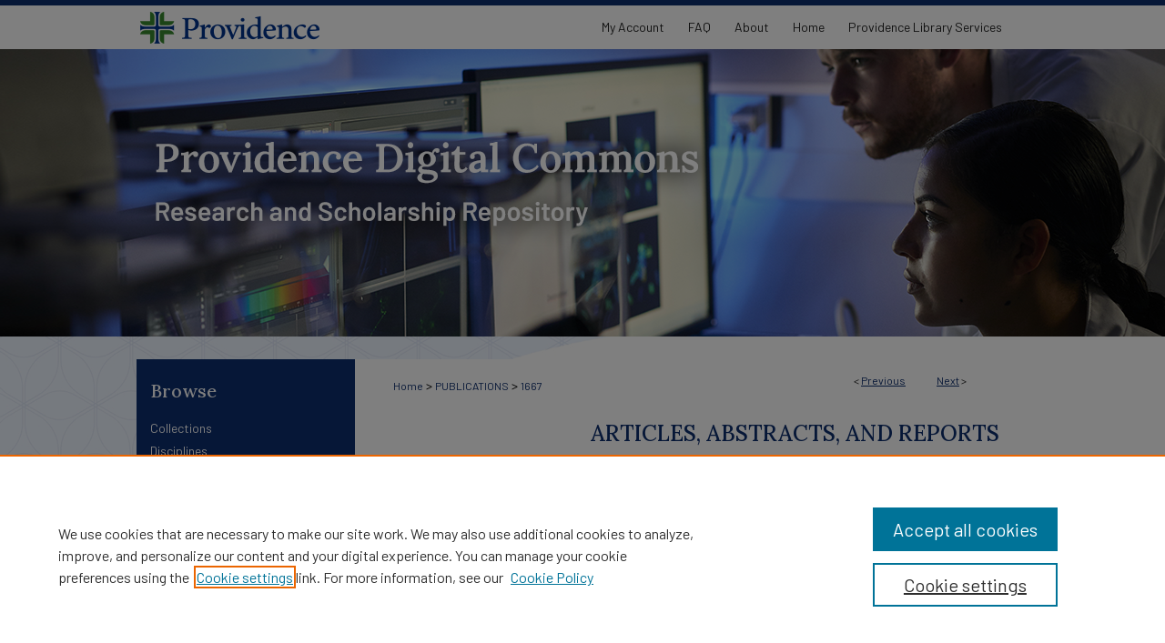

--- FILE ---
content_type: text/html; charset=UTF-8
request_url: https://digitalcommons.providence.org/publications/1667/
body_size: 8705
content:

<!DOCTYPE html>
<html lang="en">
<head><!-- inj yui3-seed: --><script type='text/javascript' src='//cdnjs.cloudflare.com/ajax/libs/yui/3.6.0/yui/yui-min.js'></script><script type='text/javascript' src='//ajax.googleapis.com/ajax/libs/jquery/1.10.2/jquery.min.js'></script><!-- Adobe Analytics --><script type='text/javascript' src='https://assets.adobedtm.com/4a848ae9611a/d0e96722185b/launch-d525bb0064d8.min.js'></script><script type='text/javascript' src=/assets/nr_browser_production.js></script>

<!-- def.1 -->
<meta charset="utf-8">
<meta name="viewport" content="width=device-width">
<title>
"Genetic Predisposition Impacts Clinical Changes in a Lifestyle Coachin" by Niha Zubair, Matthew P Conomos et al.
</title>


<!-- FILE article_meta-tags.inc --><!-- FILE: /srv/sequoia/main/data/assets/site/article_meta-tags.inc -->
<meta itemprop="name" content="Genetic Predisposition Impacts Clinical Changes in a Lifestyle Coaching Program.">
<meta property="og:title" content="Genetic Predisposition Impacts Clinical Changes in a Lifestyle Coaching Program.">
<meta name="twitter:title" content="Genetic Predisposition Impacts Clinical Changes in a Lifestyle Coaching Program.">
<meta property="article:author" content="Niha Zubair">
<meta name="author" content="Niha Zubair">
<meta property="article:author" content="Matthew P Conomos">
<meta name="author" content="Matthew P Conomos">
<meta property="article:author" content="Leroy Hood">
<meta name="author" content="Leroy Hood">
<meta property="article:author" content="Gilbert S Omenn">
<meta name="author" content="Gilbert S Omenn">
<meta property="article:author" content="Nathan D Price">
<meta name="author" content="Nathan D Price">
<meta property="article:author" content="Bonnie J Spring">
<meta name="author" content="Bonnie J Spring">
<meta property="article:author" content="Andrew T Magis">
<meta name="author" content="Andrew T Magis">
<meta property="article:author" content="Jennifer C Lovejoy">
<meta name="author" content="Jennifer C Lovejoy">
<meta name="robots" content="noodp, noydir">
<meta name="description" content="Both genetic and lifestyle factors contribute to an individual&#039;s disease risk, suggesting a multi-omic approach is essential for personalized prevention. Studies have examined the effectiveness of lifestyle coaching on clinical outcomes, however, little is known about the impact of genetic predisposition on the response to lifestyle coaching. Here we report on the results of a real-world observational study in 2531 participants enrolled in a commercial &quot;Scientific Wellness&quot; program, which combines multi-omic data with personalized, telephonic lifestyle coaching. Specifically, we examined: 1) the impact of this program on 55 clinical markers and 2) the effect of genetic predisposition on these clinical changes. We identified sustained improvements in clinical markers related to cardiometabolic risk, inflammation, nutrition, and anthropometrics. Notably, improvements in HbA1c were akin to those observed in landmark trials. Furthermore, genetic markers were associated with longitudinal changes in clinical markers. For example, individuals with genetic predisposition for higher LDL-C had a lesser decrease in LDL-C on average than those with genetic predisposition for average LDL-C. Overall, these results suggest that a program combining multi-omic data with lifestyle coaching produces clinically meaningful improvements, and that genetic predisposition impacts clinical responses to lifestyle change.">
<meta itemprop="description" content="Both genetic and lifestyle factors contribute to an individual&#039;s disease risk, suggesting a multi-omic approach is essential for personalized prevention. Studies have examined the effectiveness of lifestyle coaching on clinical outcomes, however, little is known about the impact of genetic predisposition on the response to lifestyle coaching. Here we report on the results of a real-world observational study in 2531 participants enrolled in a commercial &quot;Scientific Wellness&quot; program, which combines multi-omic data with personalized, telephonic lifestyle coaching. Specifically, we examined: 1) the impact of this program on 55 clinical markers and 2) the effect of genetic predisposition on these clinical changes. We identified sustained improvements in clinical markers related to cardiometabolic risk, inflammation, nutrition, and anthropometrics. Notably, improvements in HbA1c were akin to those observed in landmark trials. Furthermore, genetic markers were associated with longitudinal changes in clinical markers. For example, individuals with genetic predisposition for higher LDL-C had a lesser decrease in LDL-C on average than those with genetic predisposition for average LDL-C. Overall, these results suggest that a program combining multi-omic data with lifestyle coaching produces clinically meaningful improvements, and that genetic predisposition impacts clinical responses to lifestyle change.">
<meta name="twitter:description" content="Both genetic and lifestyle factors contribute to an individual&#039;s disease risk, suggesting a multi-omic approach is essential for personalized prevention. Studies have examined the effectiveness of lifestyle coaching on clinical outcomes, however, little is known about the impact of genetic predisposition on the response to lifestyle coaching. Here we report on the results of a real-world observational study in 2531 participants enrolled in a commercial &quot;Scientific Wellness&quot; program, which combines multi-omic data with personalized, telephonic lifestyle coaching. Specifically, we examined: 1) the impact of this program on 55 clinical markers and 2) the effect of genetic predisposition on these clinical changes. We identified sustained improvements in clinical markers related to cardiometabolic risk, inflammation, nutrition, and anthropometrics. Notably, improvements in HbA1c were akin to those observed in landmark trials. Furthermore, genetic markers were associated with longitudinal changes in clinical markers. For example, individuals with genetic predisposition for higher LDL-C had a lesser decrease in LDL-C on average than those with genetic predisposition for average LDL-C. Overall, these results suggest that a program combining multi-omic data with lifestyle coaching produces clinically meaningful improvements, and that genetic predisposition impacts clinical responses to lifestyle change.">
<meta property="og:description" content="Both genetic and lifestyle factors contribute to an individual&#039;s disease risk, suggesting a multi-omic approach is essential for personalized prevention. Studies have examined the effectiveness of lifestyle coaching on clinical outcomes, however, little is known about the impact of genetic predisposition on the response to lifestyle coaching. Here we report on the results of a real-world observational study in 2531 participants enrolled in a commercial &quot;Scientific Wellness&quot; program, which combines multi-omic data with personalized, telephonic lifestyle coaching. Specifically, we examined: 1) the impact of this program on 55 clinical markers and 2) the effect of genetic predisposition on these clinical changes. We identified sustained improvements in clinical markers related to cardiometabolic risk, inflammation, nutrition, and anthropometrics. Notably, improvements in HbA1c were akin to those observed in landmark trials. Furthermore, genetic markers were associated with longitudinal changes in clinical markers. For example, individuals with genetic predisposition for higher LDL-C had a lesser decrease in LDL-C on average than those with genetic predisposition for average LDL-C. Overall, these results suggest that a program combining multi-omic data with lifestyle coaching produces clinically meaningful improvements, and that genetic predisposition impacts clinical responses to lifestyle change.">
<meta name="bepress_citation_journal_title" content="Sci Rep">
<meta name="bepress_citation_firstpage" content="6805">
<meta name="bepress_citation_author" content="Zubair, Niha">
<meta name="bepress_citation_author" content="Conomos, Matthew P">
<meta name="bepress_citation_author" content="Hood, Leroy">
<meta name="bepress_citation_author_institution" content="Institute for Systems Biology, Seattle, Washington, United States of America.">
<meta name="bepress_citation_author" content="Omenn, Gilbert S">
<meta name="bepress_citation_author" content="Price, Nathan D">
<meta name="bepress_citation_author_institution" content="Institute for Systems Biology, 401 Terry Avenue N, Seattle, WA, 98109, USA.">
<meta name="bepress_citation_author" content="Spring, Bonnie J">
<meta name="bepress_citation_author" content="Magis, Andrew T">
<meta name="bepress_citation_author" content="Lovejoy, Jennifer C">
<meta name="bepress_citation_author_institution" content="Institute for Systems Biology, 401 Terry Ave N, Seattle, WA, 98109, USA">
<meta name="bepress_citation_title" content="Genetic Predisposition Impacts Clinical Changes in a Lifestyle Coaching Program.">
<meta name="bepress_citation_date" content="2019">
<meta name="bepress_citation_volume" content="9">
<meta name="bepress_citation_issue" content="1">
<!-- FILE: /srv/sequoia/main/data/assets/site/ir_download_link.inc -->
<!-- FILE: /srv/sequoia/main/data/assets/site/article_meta-tags.inc (cont) -->
<meta name="bepress_citation_pdf_url" content="https://digitalcommons.providence.org/cgi/viewcontent.cgi?article=2658&amp;context=publications">
<meta name="bepress_citation_abstract_html_url" content="https://digitalcommons.providence.org/publications/1667">
<meta name="bepress_citation_pmid" content="31048771">
<meta name="bepress_citation_online_date" content="2019/7/9">
<meta name="viewport" content="width=device-width">
<!-- Additional Twitter data -->
<meta name="twitter:card" content="summary">
<!-- Additional Open Graph data -->
<meta property="og:type" content="article">
<meta property="og:url" content="https://digitalcommons.providence.org/publications/1667">
<meta property="og:site_name" content="Providence Digital Commons">




<!-- FILE: article_meta-tags.inc (cont) -->
<meta name="bepress_is_article_cover_page" content="1">


<!-- sh.1 -->
<link rel="stylesheet" href="/ir-style.css" type="text/css" media="screen">
<link rel="stylesheet" href="/ir-custom.css" type="text/css" media="screen">
<link rel="stylesheet" href="../ir-custom.css" type="text/css" media="screen">
<link rel="stylesheet" href="/ir-local.css" type="text/css" media="screen">
<link rel="stylesheet" href="../ir-local.css" type="text/css" media="screen">
<link rel="stylesheet" href="/ir-print.css" type="text/css" media="print">
<link type="text/css" rel="stylesheet" href="/assets/floatbox/floatbox.css">
<link rel="alternate" type="application/rss+xml" title="Site Feed" href="/recent.rss">
<link rel="shortcut icon" href="/favicon.ico" type="image/x-icon">
<!--[if IE]>
<link rel="stylesheet" href="/ir-ie.css" type="text/css" media="screen">
<![endif]-->

<!-- JS  -->
<script type="text/javascript" src="/assets/jsUtilities.js"></script>
<script type="text/javascript" src="/assets/footnoteLinks.js"></script>
<script type="text/javascript" src="/assets/scripts/yui-init.pack.js"></script>
<script type="text/javascript" src="/assets/scripts/bepress-init.debug.js"></script>
<script type="text/javascript" src="/assets/scripts/JumpListYUI.pack.js"></script>

<!-- end sh.1 -->




<script type="text/javascript">var pageData = {"page":{"environment":"prod","productName":"bpdg","language":"en","name":"ir_series:article","businessUnit":"els:rp:st"},"visitor":{}};</script>

</head>
<body id="geo-series">
<!-- FILE /srv/sequoia/main/data/digitalcommons.providence.org/assets/header.pregen --><!-- FILE: /srv/sequoia/main/data/assets/site/mobile_nav.inc --><!--[if !IE]>-->
<script src="/assets/scripts/dc-mobile/dc-responsive-nav.js"></script>

<header id="mobile-nav" class="nav-down device-fixed-height" style="visibility: hidden;">
  
  
  <nav class="nav-collapse">
    <ul>
      <li class="menu-item active device-fixed-width"><a href="https://digitalcommons.providence.org" title="Home" data-scroll >Home</a></li>
      <li class="menu-item device-fixed-width"><a href="https://digitalcommons.providence.org/do/search/advanced/" title="Search" data-scroll ><i class="icon-search"></i> Search</a></li>
      <li class="menu-item device-fixed-width"><a href="https://digitalcommons.providence.org/communities.html" title="Browse" data-scroll >Browse Collections</a></li>
      <li class="menu-item device-fixed-width"><a href="/cgi/myaccount.cgi?context=publications" title="My Account" data-scroll >My Account</a></li>
      <li class="menu-item device-fixed-width"><a href="https://digitalcommons.providence.org/about.html" title="About" data-scroll >About</a></li>
      <li class="menu-item device-fixed-width"><a href="https://network.bepress.com" title="Digital Commons Network" data-scroll ><img width="16" height="16" alt="DC Network" style="vertical-align:top;" src="/assets/md5images/8e240588cf8cd3a028768d4294acd7d3.png"> Digital Commons Network™</a></li>
    </ul>
  </nav>
</header>

<script src="/assets/scripts/dc-mobile/dc-mobile-nav.js"></script>
<!--<![endif]-->
<!-- FILE: /srv/sequoia/main/data/digitalcommons.providence.org/assets/header.pregen (cont) -->



<div id="providence">
	<div id="container">
		<a href="#main" class="skiplink" accesskey="2" >Skip to main content</a>

		
			<div id="navigation">
				<!-- FILE: /srv/sequoia/main/data/digitalcommons.providence.org/assets/ir_navigation.inc --><div id="tabs">
	<ul>

	<li id="tabzero"><a href="http://www.providence.org/" ><span><img alt="Providence" width='204' height='48' src="/assets/md5images/5d9836aff47ecd7e9c5bbdfeb18bfd3a.gif"></span></a></li>

	<li id="tabone"><a href="https://digitalcommons.providence.org/cgi/myaccount.cgi?context=publications" title="My Account" ><span>My Account</span></a></li><li id="tabtwo"><a href="https://digitalcommons.providence.org/faq.html" title="FAQ" ><span>FAQ</span></a></li><li id="tabthree"><a href="https://digitalcommons.providence.org/about.html" title="About" ><span>About</span></a></li><li id="tabfour"><a href="https://digitalcommons.providence.org" title="Home" ><span>Home</span></a></li>

	<li id="tabfive">
		<a href="https://www.providence.org/for-employees/library" >
			<span>Providence Library Services</span>
		</a>
		</li>
	</ul>
</div><!-- FILE: /srv/sequoia/main/data/digitalcommons.providence.org/assets/header.pregen (cont) -->
			</div>			
					
			<div id="header" role="banner">
				<a href="https://digitalcommons.providence.org" id="banner_link" title="Providence Digital Commons" >
					<img id="banner_image" alt="Providence Digital Commons" width='980' height='316' src="/assets/md5images/4e1a49f425c65556e9c330e220f97270.png">
				</a>	
				
			</div>
		

		<div id="wrapper">
			<div id="content">
				<div id="main" class="text" role="main">

<script type="text/javascript" src="/assets/floatbox/floatbox.js"></script>  
<!-- FILE: /srv/sequoia/main/data/assets/site/article_pager.inc -->

<div id="breadcrumb"><ul id="pager">

                
                 
<li>&lt; <a href="https://digitalcommons.providence.org/publications/1156" class="ignore" >Previous</a></li>
        
        
        

                
                 
<li><a href="https://digitalcommons.providence.org/publications/5308" class="ignore" >Next</a> &gt;</li>
        
        
        
<li>&nbsp;</li></ul><div class="crumbs"><!-- FILE: /srv/sequoia/main/data/assets/site/ir_breadcrumb.inc -->

<div class="crumbs" role="navigation" aria-label="Breadcrumb">
	<p>
	
	
			<a href="https://digitalcommons.providence.org" class="ignore" >Home</a>
	
	
	
	
	
	
	
	
	
	
	 <span aria-hidden="true">&gt;</span> 
		<a href="https://digitalcommons.providence.org/publications" class="ignore" >PUBLICATIONS</a>
	
	
	
	
	
	 <span aria-hidden="true">&gt;</span> 
		<a href="https://digitalcommons.providence.org/publications/1667" class="ignore" aria-current="page" >1667</a>
	
	
	
	</p>
</div>


<!-- FILE: /srv/sequoia/main/data/assets/site/article_pager.inc (cont) --></div>
</div>
<!-- FILE: /srv/sequoia/main/data/assets/site/ir_series/article/index.html (cont) -->
<!-- FILE: /srv/sequoia/main/data/assets/site/ir_series/article/article_info.inc --><!-- FILE: /srv/sequoia/main/data/assets/site/openurl.inc -->

























<!-- FILE: /srv/sequoia/main/data/assets/site/ir_series/article/article_info.inc (cont) -->
<!-- FILE: /srv/sequoia/main/data/assets/site/ir_download_link.inc -->









	
	
	
    
    
    
	
		
		
		
	
	
	
	
	
	

<!-- FILE: /srv/sequoia/main/data/assets/site/ir_series/article/article_info.inc (cont) -->
<!-- FILE: /srv/sequoia/main/data/assets/site/ir_series/article/ir_article_header.inc -->


<div id="series-header">
<!-- FILE: /srv/sequoia/main/data/assets/site/ir_series/ir_series_logo.inc -->



 





<!-- FILE: /srv/sequoia/main/data/assets/site/ir_series/article/ir_article_header.inc (cont) --><h2 id="series-title"><a href="https://digitalcommons.providence.org/publications" >Articles, Abstracts, and Reports</a></h2></div>
<div style="clear: both">&nbsp;</div>

<div id="sub">
<div id="alpha">
<!-- FILE: /srv/sequoia/main/data/assets/site/ir_series/article/article_info.inc (cont) --><div id='title' class='element'>
<h1><a href='https://digitalcommons.providence.org/cgi/viewcontent.cgi?article=2658&amp;context=publications'>Genetic Predisposition Impacts Clinical Changes in a Lifestyle Coaching Program.</a></h1>
</div>
<div class='clear'></div>
<div id='source_publication' class='element'>
<h2 class='field-heading'>Publication Title</h2>
<p>Sci Rep</p>
</div>
<div class='clear'></div>
<div id='authors' class='element'>
<h2 class='visually-hidden'>Authors</h2>
<p class="author"><a href='https://digitalcommons.providence.org/do/search/?q=author%3A%22Niha%20Zubair%22&start=0&context=11466485'><strong>Niha Zubair</strong></a><br />
<a href='https://digitalcommons.providence.org/do/search/?q=author%3A%22Matthew%20P%20Conomos%22&start=0&context=11466485'><strong>Matthew P Conomos</strong></a><br />
<a href='https://digitalcommons.providence.org/do/search/?q=%28author%3A%22Leroy%20Hood%22%20AND%20-bp_author_id%3A%5B%2A%20TO%20%2A%5D%29%20OR%20bp_author_id%3A%28%223b5d4a20-d200-40e8-87e9-2e01f05357c1%22%29&start=0&context=11466485'><strong>Leroy Hood</strong>, <em>Institute for Systems Biology, Seattle, Washington, United States of America.</em></a><a rel="nofollow" href="https://network.bepress.com/api/follow/subscribe?user=MzgzZjIyNmIyMzk2YjA4Zg%3D%3D&amp;institution=NGNjZTUzMWQ2ZWMwNTcwYjZlMzk1MzkwZDE1NjEzZDE%3D&amp;format=html" data-follow-set="user:MzgzZjIyNmIyMzk2YjA4Zg== institution:NGNjZTUzMWQ2ZWMwNTcwYjZlMzk1MzkwZDE1NjEzZDE=" title="Follow Leroy Hood" class="btn followable">Follow</a><br />
<a href='https://digitalcommons.providence.org/do/search/?q=author%3A%22Gilbert%20S%20Omenn%22&start=0&context=11466485'><strong>Gilbert S Omenn</strong></a><br />
<a href='https://digitalcommons.providence.org/do/search/?q=%28author%3A%22Nathan%20D%20Price%22%20AND%20-bp_author_id%3A%5B%2A%20TO%20%2A%5D%29%20OR%20bp_author_id%3A%28%2273015b19-3977-4d10-87d7-7b9fe50007fd%22%20OR%20%22a0023a2b-a34f-48bc-b1b0-5d19bdb25156%22%29&start=0&context=11466485'><strong>Nathan D Price</strong>, <em>Institute for Systems Biology, 401 Terry Avenue N, Seattle, WA, 98109, USA.</em></a><a rel="nofollow" href="https://network.bepress.com/api/follow/subscribe?user=YWM0NDliODY5ZDc4OWFmOQ%3D%3D&amp;institution=NGNjZTUzMWQ2ZWMwNTcwYjZlMzk1MzkwZDE1NjEzZDE%3D&amp;format=html" data-follow-set="user:YWM0NDliODY5ZDc4OWFmOQ== institution:NGNjZTUzMWQ2ZWMwNTcwYjZlMzk1MzkwZDE1NjEzZDE=" title="Follow Nathan D Price" class="btn followable">Follow</a><br />
<a href='https://digitalcommons.providence.org/do/search/?q=author%3A%22Bonnie%20J%20Spring%22&start=0&context=11466485'><strong>Bonnie J Spring</strong></a><br />
<a href='https://digitalcommons.providence.org/do/search/?q=author%3A%22Andrew%20T%20Magis%22&start=0&context=11466485'><strong>Andrew T Magis</strong></a><br />
<a href='https://digitalcommons.providence.org/do/search/?q=author%3A%22Jennifer%20C%20Lovejoy%22&start=0&context=11466485'><strong>Jennifer C Lovejoy</strong>, <em>Institute for Systems Biology, 401 Terry Ave N, Seattle, WA, 98109, USA</em></a><br />
</p></div>
<div class='clear'></div>
<div id='document_type' class='element'>
<h2 class='field-heading'>Document Type</h2>
<p>Article</p>
</div>
<div class='clear'></div>
<div id='publication_date' class='element'>
<h2 class='field-heading'>Publication Date</h2>
<p>5-2-2019</p>
</div>
<div class='clear'></div>
<div id='abstract' class='element'>
<h2 class='field-heading'>Abstract</h2>
<p>Both genetic and lifestyle factors contribute to an individual's disease risk, suggesting a multi-omic approach is essential for personalized prevention. Studies have examined the effectiveness of lifestyle coaching on clinical outcomes, however, little is known about the impact of genetic predisposition on the response to lifestyle coaching. Here we report on the results of a real-world observational study in 2531 participants enrolled in a commercial "Scientific Wellness" program, which combines multi-omic data with personalized, telephonic lifestyle coaching. Specifically, we examined: 1) the impact of this program on 55 clinical markers and 2) the effect of genetic predisposition on these clinical changes. We identified sustained improvements in clinical markers related to cardiometabolic risk, inflammation, nutrition, and anthropometrics. Notably, improvements in HbA1c were akin to those observed in landmark trials. Furthermore, genetic markers were associated with longitudinal changes in clinical markers. For example, individuals with genetic predisposition for higher LDL-C had a lesser decrease in LDL-C on average than those with genetic predisposition for average LDL-C. Overall, these results suggest that a program combining multi-omic data with lifestyle coaching produces clinically meaningful improvements, and that genetic predisposition impacts clinical responses to lifestyle change.</p>
</div>
<div class='clear'></div>
<div id='department' class='element'>
<h2 class='field-heading'>Specialty/Research Institute</h2>
<p>Institute for Systems Biology</p>
</div>
<div class='clear'></div>
</div>
    </div>
    <div id='beta_7-3'>
<!-- FILE: /srv/sequoia/main/data/assets/site/info_box_7_3.inc --><!-- FILE: /srv/sequoia/main/data/assets/site/openurl.inc -->

























<!-- FILE: /srv/sequoia/main/data/assets/site/info_box_7_3.inc (cont) -->
<!-- FILE: /srv/sequoia/main/data/assets/site/ir_download_link.inc -->









	
	
	
    
    
    
	
		
		
		
	
	
	
	
	
	

<!-- FILE: /srv/sequoia/main/data/assets/site/info_box_7_3.inc (cont) -->


	<!-- FILE: /srv/sequoia/main/data/assets/site/info_box_download_button.inc --><div class="aside download-button">
      <a id="pdf" class="btn" href="https://digitalcommons.providence.org/cgi/viewcontent.cgi?article=2658&amp;context=publications" title="PDF (1.2&nbsp;MB) opens in new window" target="_blank" > 
    	<i class="icon-download-alt" aria-hidden="true"></i>
        Download
      </a>
</div>


<!-- FILE: /srv/sequoia/main/data/assets/site/info_box_7_3.inc (cont) -->
	<!-- FILE: /srv/sequoia/main/data/assets/site/info_box_embargo.inc -->
<!-- FILE: /srv/sequoia/main/data/assets/site/info_box_7_3.inc (cont) -->

<!-- FILE: /srv/sequoia/main/data/journals/digitalcommons.providence.org/publications/assets/info_box_custom_upper.inc -->


<div class="aside">
	<p class="ctlg"><a href="http://resolver.ebscohost.com/openurl?authtype=ip,shib&custid=ns247570&sid=Entrez:PubMed&id=pmid:31048771" title="PSJH Full Text" target="_blank" class="btn" ><span class="icon-external-link"></span> Providence Full Text</a><br></p>
	</div><!-- FILE: /srv/sequoia/main/data/assets/site/info_box_7_3.inc (cont) -->
<!-- FILE: /srv/sequoia/main/data/assets/site/info_box_openurl.inc -->
<!-- FILE: /srv/sequoia/main/data/assets/site/info_box_7_3.inc (cont) -->

<!-- FILE: /srv/sequoia/main/data/assets/site/info_box_article_metrics.inc -->






<div id="article-stats" class="aside hidden">

    <p class="article-downloads-wrapper hidden"><span id="article-downloads"></span> DOWNLOADS</p>
    <p class="article-stats-date hidden">Since July 09, 2019</p>

    <p class="article-plum-metrics">
        <a href="https://plu.mx/plum/a/?repo_url=https://digitalcommons.providence.org/publications/1667" class="plumx-plum-print-popup plum-bigben-theme" data-badge="true" data-hide-when-empty="true" ></a>
    </p>
</div>
<script type="text/javascript" src="//cdn.plu.mx/widget-popup.js"></script>





<!-- Article Download Counts -->
<script type="text/javascript" src="/assets/scripts/article-downloads.pack.js"></script>
<script type="text/javascript">
    insertDownloads(14884339);
</script>


<!-- Add border to Plum badge & download counts when visible -->
<script>
// bind to event when PlumX widget loads
jQuery('body').bind('plum:widget-load', function(e){
// if Plum badge is visible
  if (jQuery('.PlumX-Popup').length) {
// remove 'hidden' class
  jQuery('#article-stats').removeClass('hidden');
  jQuery('.article-stats-date').addClass('plum-border');
  }
});
// bind to event when page loads
jQuery(window).bind('load',function(e){
// if DC downloads are visible
  if (jQuery('#article-downloads').text().length > 0) {
// add border to aside
  jQuery('#article-stats').removeClass('hidden');
  }
});
</script>



<!-- Adobe Analytics: Download Click Tracker -->
<script>

$(function() {

  // Download button click event tracker for PDFs
  $(".aside.download-button").on("click", "a#pdf", function(event) {
    pageDataTracker.trackEvent('navigationClick', {
      link: {
          location: 'aside download-button',
          name: 'pdf'
      }
    });
  });

  // Download button click event tracker for native files
  $(".aside.download-button").on("click", "a#native", function(event) {
    pageDataTracker.trackEvent('navigationClick', {
        link: {
            location: 'aside download-button',
            name: 'native'
        }
     });
  });

});

</script>
<!-- FILE: /srv/sequoia/main/data/assets/site/info_box_7_3.inc (cont) -->



	<!-- FILE: /srv/sequoia/main/data/assets/site/info_box_disciplines.inc -->




	





	<div id="beta-disciplines" class="aside">
		<h4>Included in</h4>
	<p>
		
				
					<a href="https://network.bepress.com/hgg/discipline/27" title="Genetics and Genomics Commons" >Genetics and Genomics Commons</a>
				
				
			
		
	</p>
	</div>



<!-- FILE: /srv/sequoia/main/data/assets/site/info_box_7_3.inc (cont) -->

<!-- FILE: /srv/sequoia/main/data/assets/site/bookmark_widget.inc -->

<div id="share" class="aside">
<h2>Share</h2>
	
	<div class="a2a_kit a2a_kit_size_24 a2a_default_style">
    	<a class="a2a_button_facebook"></a>
    	<a class="a2a_button_linkedin"></a>
		<a class="a2a_button_whatsapp"></a>
		<a class="a2a_button_email"></a>
    	<a class="a2a_dd"></a>
    	<script async src="https://static.addtoany.com/menu/page.js"></script>
	</div>
</div>

<!-- FILE: /srv/sequoia/main/data/assets/site/info_box_7_3.inc (cont) -->
<!-- FILE: /srv/sequoia/main/data/assets/site/info_box_geolocate.inc --><!-- FILE: /srv/sequoia/main/data/assets/site/ir_geolocate_enabled_and_displayed.inc -->

<!-- FILE: /srv/sequoia/main/data/assets/site/info_box_geolocate.inc (cont) -->

<!-- FILE: /srv/sequoia/main/data/assets/site/info_box_7_3.inc (cont) -->

	<!-- FILE: /srv/sequoia/main/data/assets/site/zotero_coins.inc -->

<span class="Z3988" title="ctx_ver=Z39.88-2004&amp;rft_val_fmt=info%3Aofi%2Ffmt%3Akev%3Amtx%3Ajournal&amp;rft_id=https%3A%2F%2Fdigitalcommons.providence.org%2Fpublications%2F1667&amp;rft.atitle=Genetic%20Predisposition%20Impacts%20Clinical%20Changes%20in%20a%20Lifestyle%20Coaching%20Program.&amp;rft.aufirst=Niha&amp;rft.aulast=Zubair&amp;rft.au=Matthew%20P%20Conomos&amp;rft.au=Leroy%20Hood&amp;rft.au=Gilbert%20S%20Omenn&amp;rft.au=Nathan%20D%20Price&amp;rft.au=Bonnie%20J%20Spring&amp;rft.au=Andrew%20T%20Magis&amp;rft.au=Jennifer%20C%20Lovejoy&amp;rft.jtitle=Sci%20Rep&amp;rft.volume=9&amp;rft.issue=1&amp;rft.spage=6805&amp;rft.epage=6805&amp;rft.date=2019-05-02">COinS</span>
<!-- FILE: /srv/sequoia/main/data/assets/site/info_box_7_3.inc (cont) -->

<!-- FILE: /srv/sequoia/main/data/assets/site/info_box_custom_lower.inc -->
<!-- FILE: /srv/sequoia/main/data/assets/site/info_box_7_3.inc (cont) -->
<!-- FILE: /srv/sequoia/main/data/assets/site/ir_series/article/article_info.inc (cont) --></div>

<div class='clear'>&nbsp;</div>
<!-- FILE: /srv/sequoia/main/data/assets/site/ir_article_custom_fields.inc -->

<!-- FILE: /srv/sequoia/main/data/assets/site/ir_series/article/article_info.inc (cont) -->

<!-- FILE: /srv/sequoia/main/data/assets/site/ir_series/article/index.html (cont) -->
<!-- FILE /srv/sequoia/main/data/assets/site/footer.pregen --></div>
	<div class="verticalalign">&nbsp;</div>
	<div class="clear">&nbsp;</div>

</div>

	<div id="sidebar" role="complementary">
	<!-- FILE: /srv/sequoia/main/data/assets/site/ir_sidebar_7_8.inc -->

		



	<!-- FILE: /srv/sequoia/main/data/assets/site/ir_sidebar_sort_bsa.inc --><!-- FILE: /srv/sequoia/main/data/assets/site/ir_sidebar_custom_upper_7_8.inc -->

<!-- FILE: /srv/sequoia/main/data/assets/site/ir_sidebar_sort_bsa.inc (cont) -->
<!-- FILE: /srv/sequoia/main/data/assets/site/ir_sidebar_browse.inc --><h2>Browse</h2>
<ul id="side-browse">


<li class="collections"><a href="https://digitalcommons.providence.org/communities.html" title="Browse by Collections" >Collections</a></li>
<li class="discipline-browser"><a href="https://digitalcommons.providence.org/do/discipline_browser/disciplines" title="Browse by Disciplines" >Disciplines</a></li>
<li class="author"><a href="https://digitalcommons.providence.org/authors.html" title="Browse by Author" >Authors</a></li>


</ul>
<!-- FILE: /srv/sequoia/main/data/assets/site/ir_sidebar_sort_bsa.inc (cont) -->
<!-- FILE: /srv/sequoia/main/data/digitalcommons.providence.org/assets/ir_sidebar_custom_middle_7_8.inc --><div id="sb-custom-middle">
	<h2 class="sb-custom-title">Links</h2>
		<ul class="sb-custom-ul">
			<li class="sb-custom-li">
				<a href="https://www.providence.org/for-employees/library" title="Providence Library Services" target="_blank" >Providence Library Services</a>
			</li>
			<li class="sb-custom-li">
				<a href="https://research.providence.org/" title="Providence Research

" target="_blank" >Providence Research

</a>
			</li>
			
			
			
							
			</ul>
</div><!-- FILE: /srv/sequoia/main/data/assets/site/ir_sidebar_sort_bsa.inc (cont) -->
<!-- FILE: /srv/sequoia/main/data/assets/site/ir_sidebar_search_7_8.inc --><h2>Search</h2>


	
<form method='get' action='https://digitalcommons.providence.org/do/search/' id="sidebar-search">
	<label for="search" accesskey="4">
		Enter search terms:
	</label>
		<div>
			<span class="border">
				<input type="text" name='q' class="search" id="search">
			</span> 
			<input type="submit" value="Search" class="searchbutton" style="font-size:11px;">
		</div>
	<label for="context">
		Select context to search:
	</label> 
		<div>
			<span class="border">
				<select name="fq" id="context">
					
					
						<option value='virtual_ancestor_link:"https://digitalcommons.providence.org/publications"'>in this series</option>
					
					
					
					<option value='virtual_ancestor_link:"https://digitalcommons.providence.org"'>in this repository</option>
					<option value='virtual_ancestor_link:"http:/"'>across all repositories</option>
				</select>
			</span>
		</div>
</form>

<p class="advanced">
	
	
		<a href="https://digitalcommons.providence.org/do/search/advanced/?fq=virtual_ancestor_link:%22https://digitalcommons.providence.org/publications%22" >
			Advanced Search
		</a>
	
</p>
<!-- FILE: /srv/sequoia/main/data/assets/site/ir_sidebar_sort_bsa.inc (cont) -->
<!-- FILE: /srv/sequoia/main/data/assets/site/ir_sidebar_notify_7_8.inc -->


	<ul id="side-notify">
		<li class="notify">
			<a href="https://digitalcommons.providence.org/publications/announcements.html" title="Email or RSS Notifications" >
				Notify me via email or <acronym title="Really Simple Syndication">RSS</acronym>
			</a>
		</li>
	</ul>



<!-- FILE: /srv/sequoia/main/data/assets/site/urc_badge.inc -->






<!-- FILE: /srv/sequoia/main/data/assets/site/ir_sidebar_notify_7_8.inc (cont) -->

<!-- FILE: /srv/sequoia/main/data/assets/site/ir_sidebar_sort_bsa.inc (cont) -->
<!-- FILE: /srv/sequoia/main/data/digitalcommons.providence.org/assets/ir_sidebar_author_7_8.inc --><h2>Providence Research</h2>






	<ul id="side-author">
		

		<li class="trials">
			<a href="https://research.providence.org/" title="Research & Clinical Trials" >
				Research & Clinical Trials
			</a>
		</li>

		
		
	</ul>



<!-- FILE: /srv/sequoia/main/data/assets/site/ir_sidebar_sort_bsa.inc (cont) -->
<!-- FILE: /srv/sequoia/main/data/assets/site/ir_sidebar_custom_lower_7_8.inc --><!-- FILE: /srv/sequoia/main/data/assets/site/ir_sidebar_homepage_links_7_8.inc -->

<!-- FILE: /srv/sequoia/main/data/assets/site/ir_sidebar_custom_lower_7_8.inc (cont) -->
	



<!-- FILE: /srv/sequoia/main/data/assets/site/ir_sidebar_sort_bsa.inc (cont) -->
<!-- FILE: /srv/sequoia/main/data/assets/site/ir_sidebar_sw_links_7_8.inc -->

	
		
	


	<!-- FILE: /srv/sequoia/main/data/assets/site/ir_sidebar_sort_bsa.inc (cont) -->

<!-- FILE: /srv/sequoia/main/data/assets/site/ir_sidebar_geolocate.inc --><!-- FILE: /srv/sequoia/main/data/assets/site/ir_geolocate_enabled_and_displayed.inc -->

<!-- FILE: /srv/sequoia/main/data/assets/site/ir_sidebar_geolocate.inc (cont) -->

<!-- FILE: /srv/sequoia/main/data/assets/site/ir_sidebar_sort_bsa.inc (cont) -->
<!-- FILE: /srv/sequoia/main/data/assets/site/ir_sidebar_custom_lowest_7_8.inc -->


<!-- FILE: /srv/sequoia/main/data/assets/site/ir_sidebar_sort_bsa.inc (cont) -->
<!-- FILE: /srv/sequoia/main/data/assets/site/ir_sidebar_7_8.inc (cont) -->

<!-- FILE: /srv/sequoia/main/data/assets/site/footer.pregen (cont) -->
	<div class="verticalalign">&nbsp;</div>
	</div>

</div>

<!-- FILE: /srv/sequoia/main/data/digitalcommons.providence.org/assets/ir_footer_content.inc --><div id="footer-top">
	<div id="prov">
		<a href="http://www.providence.org/" target="_blank" >
			<img alt="Providence" width='215' height='58' src="/assets/md5images/eb9861a0b1f9f72f63d2117b9f4fb8c1.gif">
		</a>
	</div>
	<div class="footer-logos-lower">
		<a href="https://www.swedish.org/" target="_blank" >
			<img alt="Providence Swedish" id="swe" width='151' height='57' src="/assets/md5images/317f2e4a3f20ebc744f8f1f6bfac9626.gif">
		</a>
		<a href="https://www.covenanthealth.com/" target="_blank" >
			<img alt="CovenantHealth" id="cov" width='196' height='57' src="/assets/md5images/1ed63fdeb615258b0f9612f0fec0b3ae.gif">
		</a>
		<a href="https://www.kadlec.org/" target="_blank" >
			<img alt="kadlec" id="kadlec" width='126' height='57' src="/assets/md5images/c75ea421c99eff3f00d224f877601cb6.gif">
		</a>
	</div>
</div>


<div id="footer">
	
	
	<!-- FILE: /srv/sequoia/main/data/assets/site/ir_bepress_logo.inc --><div id="bepress">

<a href="https://www.elsevier.com/solutions/digital-commons" title="Elsevier - Digital Commons" >
	<em>Elsevier - Digital Commons</em>
</a>

</div>
<!-- FILE: /srv/sequoia/main/data/digitalcommons.providence.org/assets/ir_footer_content.inc (cont) -->
		<p>
			<a href="https://digitalcommons.providence.org" title="Home page" accesskey="1" >
					Home
			</a> | 
			<a href="https://digitalcommons.providence.org/about.html" title="About" >
					About
			</a> | 
			<a href="https://digitalcommons.providence.org/faq.html" title="FAQ" >
					FAQ
			</a> | 
			<a href="/cgi/myaccount.cgi?context=publications" title="My Account Page" accesskey="3" >
					My Account
			</a> | 
			<a href="https://digitalcommons.providence.org/accessibility.html" title="Accessibility Statement" accesskey="0" >
					Accessibility Statement
			</a>
		</p>
		<p>
    			<a class="secondary-link" href="http://www.bepress.com/privacy.html" title="Privacy Policy" >
                                        Privacy
    			</a>
    			<a class="secondary-link" href="http://www.bepress.com/copyright_infringement.html" title="Copyright Policy" >
                                        Copyright
    			</a>	
		</p> 
	
<!-- FILE: /srv/sequoia/main/data/assets/site/footer.pregen (cont) -->

</div>
</div>

<!-- FILE: /srv/sequoia/main/data/digitalcommons.providence.org/assets/ir_analytics.inc --><!-- Google tag (gtag.js) -->
<script async src="https://www.googletagmanager.com/gtag/js?id=G-F454HDRYXT"></script>
<script>
  window.dataLayer = window.dataLayer || [];
  function gtag(){dataLayer.push(arguments);}
  gtag('js', new Date());
  gtag('config', 'G-F454HDRYXT');
</script><!-- FILE: /srv/sequoia/main/data/assets/site/footer.pregen (cont) -->

<script type='text/javascript' src='/assets/scripts/bpbootstrap-20160726.pack.js'></script><script type='text/javascript'>BPBootstrap.init({appendCookie:''})</script></body></html>
